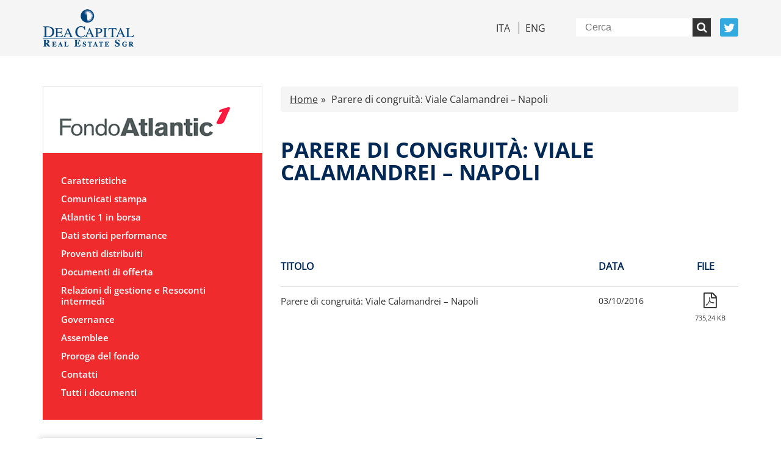

--- FILE ---
content_type: text/html; charset=UTF-8
request_url: https://www.fondoatlantic1.it/parere-di-congruita-viale-calamandrei-napoli/
body_size: 4350
content:
<!DOCTYPE html><!--[if lt IE 7]> <html class="no-js lt-ie9 lt-ie8 lt-ie7"> <![endif]--><!--[if IE 7]> <html class="no-js lt-ie9 lt-ie8"> <![endif]--><!--[if IE 8]> <html class="no-js lt-ie9"> <![endif]--><!--[if gt IE 8]> <html class="no-js"> <![endif]--><html lang="it" style="margin-top: 0 !important;"><head><meta charset="utf-8"><meta http-equiv="content-type" content="text/html; charset=UTF-8"><meta name="viewport" content="width=device-width, initial-scale=1, maximum-scale=1, user-scalable=no"><meta name="description" content=""><meta name="robots" content="all"><meta name="keywords" content=""><meta property="og:url" content=""><meta property="og:type" content="website"><meta property="og:image" content=""><meta property="og:title" content=""><meta property="og:description" content=""><title>Fondo Atlantic 1</title><meta name='robots' content='max-image-preview:large' /><link rel="alternate" hreflang="it" href="https://www.fondoatlantic1.it/parere-di-congruita-viale-calamandrei-napoli/" /><link rel="alternate" hreflang="en" href="https://www.fondoatlantic1.it/en/parere-di-congruita-viale-calamandrei-napoli-ita-only/" /><link rel="alternate" hreflang="x-default" href="https://www.fondoatlantic1.it/parere-di-congruita-viale-calamandrei-napoli/" /><link rel="alternate" type="application/rss+xml" title="Fondo Atlantic 1 &raquo; Parere di congruità: Viale Calamandrei &#8211; Napoli Feed dei commenti" href="https://www.fondoatlantic1.it/parere-di-congruita-viale-calamandrei-napoli/feed/" /><link rel="alternate" title="oEmbed (JSON)" type="application/json+oembed" href="https://www.fondoatlantic1.it/wp-json/oembed/1.0/embed?url=https%3A%2F%2Fwww.fondoatlantic1.it%2Fparere-di-congruita-viale-calamandrei-napoli%2F" /><link rel="alternate" title="oEmbed (XML)" type="text/xml+oembed" href="https://www.fondoatlantic1.it/wp-json/oembed/1.0/embed?url=https%3A%2F%2Fwww.fondoatlantic1.it%2Fparere-di-congruita-viale-calamandrei-napoli%2F&#038;format=xml" /><style id='wp-img-auto-sizes-contain-inline-css' type='text/css'>img:is([sizes=auto i],[sizes^="auto," i]){contain-intrinsic-size:3000px 1500px}
/*# sourceURL=wp-img-auto-sizes-contain-inline-css */</style><link rel='stylesheet' id='wp-block-library-css' href='https://www.fondoatlantic1.it/wp-includes/css/dist/block-library/style.min.css?ver=6.9' type='text/css' media='all' /><style id='wp-block-library-inline-css' type='text/css'>/*wp_block_styles_on_demand_placeholder:696d7e521c782*/
/*# sourceURL=wp-block-library-inline-css */</style><style id='classic-theme-styles-inline-css' type='text/css'>/*! This file is auto-generated */
.wp-block-button__link{color:#fff;background-color:#32373c;border-radius:9999px;box-shadow:none;text-decoration:none;padding:calc(.667em + 2px) calc(1.333em + 2px);font-size:1.125em}.wp-block-file__button{background:#32373c;color:#fff;text-decoration:none}
/*# sourceURL=/wp-includes/css/classic-themes.min.css */</style><link rel='stylesheet' id='font-awesome-css' href='https://www.fondoatlantic1.it/wp-content/themes/DeACapitalFondoAtlantic1/styles/font-awesome.min.css?ver=4.7.0' type='text/css' media='all' /><link rel='stylesheet' id='bootstrap-css' href='https://www.fondoatlantic1.it/wp-content/themes/DeACapitalFondoAtlantic1/styles/bootstrap.min.css?ver=6.9' type='text/css' media='all' /><link rel='stylesheet' id='blueimp-gallery-css' href='https://www.fondoatlantic1.it/wp-content/themes/DeACapitalFondoAtlantic1/styles/blueimp-gallery.min.css?ver=6.9' type='text/css' media='all' /><link rel='stylesheet' id='normalize-css' href='https://www.fondoatlantic1.it/wp-content/themes/DeACapitalFondoAtlantic1/styles/normalize.css?ver=6.9' type='text/css' media='all' /><link rel='stylesheet' id='owlcarousel-css' href='https://www.fondoatlantic1.it/wp-content/themes/DeACapitalFondoAtlantic1/styles/owl.carousel.min.css?ver=6.9' type='text/css' media='all' /><link rel='stylesheet' id='owlcarouseltheme-css' href='https://www.fondoatlantic1.it/wp-content/themes/DeACapitalFondoAtlantic1/styles/owl.theme.default.min.css?ver=6.9' type='text/css' media='all' /><link rel='stylesheet' id='style-css' href='https://www.fondoatlantic1.it/wp-content/themes/DeACapitalFondoAtlantic1/style.css?ver=6.9' type='text/css' media='all' /><link rel="https://api.w.org/" href="https://www.fondoatlantic1.it/wp-json/" /><link rel="alternate" title="JSON" type="application/json" href="https://www.fondoatlantic1.it/wp-json/wp/v2/posts/4901" /><link rel="EditURI" type="application/rsd+xml" title="RSD" href="https://www.fondoatlantic1.it/xmlrpc.php?rsd" /><meta name="generator" content="WordPress 6.9" /><link rel="canonical" href="https://www.fondoatlantic1.it/parere-di-congruita-viale-calamandrei-napoli/" /><link rel='shortlink' href='https://www.fondoatlantic1.it/?p=4901' /><meta name="generator" content="WPML ver:4.8.6 stt:1,27;" /><link rel="icon" href="https://www.fondoatlantic1.it/wp-content/uploads/2020/11/cropped-atlantic1-favicon-32x32.png" sizes="32x32" /><link rel="icon" href="https://www.fondoatlantic1.it/wp-content/uploads/2020/11/cropped-atlantic1-favicon-192x192.png" sizes="192x192" /><link rel="apple-touch-icon" href="https://www.fondoatlantic1.it/wp-content/uploads/2020/11/cropped-atlantic1-favicon-180x180.png" /><meta name="msapplication-TileImage" content="https://www.fondoatlantic1.it/wp-content/uploads/2020/11/cropped-atlantic1-favicon-270x270.png" /><style type="text/css" id="wp-custom-css">.widgetSearch {
	display:none;
}</style></head><body><header class="header"><div class="container"><div class="row"><div class="col-xs-12"><div class="left-side"><div class="logo"><a href="http://www.deacapitalre.com/"><img src="https://www.fondoatlantic1.it/wp-content/themes/DeACapitalFondoAtlantic1/images/logo-main.png"></a></div></div><div class="right-side"><ul><li><ul class="lang"><li><a class="current " href="https://www.fondoatlantic1.it/parere-di-congruita-viale-calamandrei-napoli/">Ita</a></li><li><a class="" href="https://www.fondoatlantic1.it/en/parere-di-congruita-viale-calamandrei-napoli-ita-only/">Eng</a></li></ul></li><li><form role="search" method="get" id="searchform" class="searchform" action="https://www.fondoatlantic1.it"><div><input type="search" value="" name="s" id="s" placeholder="Cerca"><input class="search" type="submit" id="searchsubmit"><i class="fa fa-search"></i></div></form></li><li><a class="twitter" href="https://twitter.com/DeACapital_RE" title="Twitter"><i class="fa fa-twitter"></i></a></li></ul></div></div></div></div></header><main class="padding-section"><div class="container"><div class="row"><aside class="col-xs-12 col-sm-12 col-md-4"><div class="row"><div class="col-xs-12"><nav class="menu-main"><div class="logo"><a href="https://www.fondoatlantic1.it"><img width="290" height="68" src="https://www.fondoatlantic1.it/wp-content/uploads/2020/11/atlantic_1.png" class="sidebar-logo" alt="" decoding="async" /></a></div><div class="button-mobile-menu visible-xs" id="toggle"><p>MENU <i class="fa fa-bars"></i></p></div><nav class="menu-main-container"><ul id="menu-main" class="menu"><li id="menu-item-3534" class="menu-item menu-item-type-post_type menu-item-object-page menu-item-3534"><a href="https://www.fondoatlantic1.it/caratteristiche/">Caratteristiche</a></li><li id="menu-item-3536" class="menu-item menu-item-type-post_type menu-item-object-page menu-item-has-children menu-item-3536"><a href="https://www.fondoatlantic1.it/comunicati-stampa/">Comunicati stampa</a><ul class="sub-menu"><li id="menu-item-3537" class="menu-item menu-item-type-post_type menu-item-object-page menu-item-3537"><a href="https://www.fondoatlantic1.it/calendario-eventi/">Calendario eventi</a></li></ul></li><li id="menu-item-3539" class="menu-item menu-item-type-post_type menu-item-object-page menu-item-3539"><a href="https://www.fondoatlantic1.it/atlantic-1-in-borsa/">Atlantic 1 in borsa</a></li><li id="menu-item-3540" class="menu-item menu-item-type-post_type menu-item-object-page menu-item-3540"><a href="https://www.fondoatlantic1.it/dati-storici/">Dati storici performance</a></li><li id="menu-item-3541" class="menu-item menu-item-type-post_type menu-item-object-page menu-item-3541"><a href="https://www.fondoatlantic1.it/proventi-distribuiti/">Proventi distribuiti</a></li><li id="menu-item-3542" class="menu-item menu-item-type-post_type menu-item-object-page menu-item-has-children menu-item-3542"><a href="https://www.fondoatlantic1.it/documenti-di-offerta/">Documenti di offerta</a><ul class="sub-menu"><li id="menu-item-3543" class="menu-item menu-item-type-post_type menu-item-object-page menu-item-3543"><a href="https://www.fondoatlantic1.it/regolamento/">Regolamento</a></li><li id="menu-item-3544" class="menu-item menu-item-type-post_type menu-item-object-page menu-item-3544"><a href="https://www.fondoatlantic1.it/prospetto-informativo/">Prospetto informativo</a></li><li id="menu-item-3545" class="menu-item menu-item-type-post_type menu-item-object-page menu-item-3545"><a href="https://www.fondoatlantic1.it/priips-kid/">PRIIPS KID</a></li></ul></li><li id="menu-item-3546" class="menu-item menu-item-type-post_type menu-item-object-page menu-item-3546"><a href="https://www.fondoatlantic1.it/relazioni-di-gestione-e-resoconti-intermedi/">Relazioni di gestione e Resoconti intermedi</a></li><li id="menu-item-3547" class="menu-item menu-item-type-post_type menu-item-object-page menu-item-has-children menu-item-3547"><a href="https://www.fondoatlantic1.it/governance/">Governance</a><ul class="sub-menu"><li id="menu-item-3548" class="menu-item menu-item-type-post_type menu-item-object-page menu-item-3548"><a href="https://www.fondoatlantic1.it/governance-del-fondo/">Governance del fondo</a></li><li id="menu-item-3549" class="menu-item menu-item-type-post_type menu-item-object-page menu-item-3549"><a href="https://www.fondoatlantic1.it/documento-informativo-e-arbitro-per-le-controversie-finanziarie-acf/">Documento Informativo e Arbitro per le Controversie Finanziarie (ACF)</a></li><li id="menu-item-3550" class="menu-item menu-item-type-post_type menu-item-object-page menu-item-3550"><a href="https://www.fondoatlantic1.it/acquisto-cessione-immobili/">Acquisto/Cessione immobili</a></li><li id="menu-item-3551" class="menu-item menu-item-type-post_type menu-item-object-page menu-item-3551"><a href="https://www.fondoatlantic1.it/documenti/">Documenti</a></li><li id="menu-item-3552" class="menu-item menu-item-type-post_type menu-item-object-page menu-item-3552"><a href="https://www.fondoatlantic1.it/pubblicita-obbligatoria/">Pubblicita&#8217; obbligatoria</a></li><li id="menu-item-3553" class="menu-item menu-item-type-post_type menu-item-object-page menu-item-3553"><a href="https://www.fondoatlantic1.it/internal-dealing/">Internal dealing</a></li><li id="menu-item-3554" class="menu-item menu-item-type-post_type menu-item-object-page menu-item-3554"><a href="https://www.fondoatlantic1.it/opa-fondo-atlantic-1/">OPA Fondo Atlantic 1</a></li></ul></li><li id="menu-item-3555" class="menu-item menu-item-type-post_type menu-item-object-page menu-item-3555"><a href="https://www.fondoatlantic1.it/assemblee/">Assemblee</a></li><li id="menu-item-3556" class="menu-item menu-item-type-post_type menu-item-object-page menu-item-3556"><a href="https://www.fondoatlantic1.it/proroga-del-fondo/">Proroga del fondo</a></li><li id="menu-item-3557" class="menu-item menu-item-type-post_type menu-item-object-page menu-item-3557"><a href="https://www.fondoatlantic1.it/contatti/">Contatti</a></li><li id="menu-item-3558" class="menu-item menu-item-type-post_type menu-item-object-page menu-item-3558"><a href="https://www.fondoatlantic1.it/tutti-i-documenti/">Tutti i documenti</a></li></ul></nav></nav></div></div><div class="row hidden-xs hidden-sm"><div class="col-xs-12"><div class="customWidget"><h4>Tutti i documenti</h4><div class="customLink"><a href="https://www.fondoatlantic1.it/tutti-i-documenti/"><i class="fa fa-angle-right"></i></a></div></div></div></div><div class="row hidden-xs hidden-sm"><div class="col-xs-12"><div class="customWidget"><h4>News</h4><ul><li><b>27/11/2025</b><br><a href="https://www.fondoatlantic1.it/comunicati-stampa-re/il-cda-di-dea-capital-real-estate-sgr-approva-il-rendiconto-finale-di-liquidazione-del-fondo-atlantic-1" title="Il CdA di DeA Capital Real Estate SGR approva il rendiconto finale di liquidazione del Fondo Atlantic 1">Il CdA di DeA Capital Real Estate SGR approva il rendiconto finale di liquidazione del Fondo Atlantic 1</a></li><li><b>28/10/2025</b><br><a href="https://www.fondoatlantic1.it/comunicati-stampa-re/resoconti-intermedi-di-gestione-al-30-settembre-2025-avvio-piano-liquidazione-atlantic1" title="Resoconti intermedi di gestione al 30 settembre 2025 &amp;#8211; Avvio piano liquidazione Atlantic1">Resoconti intermedi di gestione al 30 settembre 2025 &#8211; Avvio piano liquidazione Atlantic1</a></li><li><b>15/10/2025</b><br><a href="https://www.fondoatlantic1.it/comunicati-stampa-re/fondo-atlantic-1-rimborsa-96-euro-pro-quota" title="Fondo Atlantic 1 rimborsa 96 euro pro quota">Fondo Atlantic 1 rimborsa 96 euro pro quota</a></li></ul><div class="customLink"><a href="https://www.fondoatlantic1.it/comunicati-stampa/"><i class="fa fa-angle-right"></i></a></div></div></div></div><div class="row hidden-xs hidden-sm"><div class="col-xs-12"><div class="customWidget widgetSearch"><form method="get" action="https://www.fondoatlantic1.it/?page_id=3735" id="form-immobile"><h4>Portafoglio immobiliare</h4><h5>Area geografica</h5><select id="form-sidebar-immobile-area-geografica" name="geo"><option value="0">Tutti</option></select><h5>Destinazione d'uso</h5><select id="form-sidebar-immobile-destinazione-uso" name="dest"><option value="0">Tutti</option></select><div class="customLink"><i class="fa fa-angle-right"></i><input type="hidden" name="lang" value="it"><input type="submit" value="Cerca"></div></form></div></div></div></aside><div class="col-xs-12 col-sm-12 col-md-8"><div class="breadcrumb"><a class="bread-link bread-home" href="https://www.fondoatlantic1.it" title="Home">Home</a> <a class="item-current item-4901"><strong class="bread-current bread-4901" title="Parere di congruità: Viale Calamandrei &#8211; Napoli">Parere di congruità: Viale Calamandrei &#8211; Napoli</strong></a></div><div class="row"><div class="col-xs-12"><h1>Parere di congruità: Viale Calamandrei &#8211; Napoli</h1></div></div><br><div class="row"><div class="class="post-4901 post type-post status-publish format-standard hentry category-acquisto"" id="post-4901"><div class="col-xs-12"></div> <div class="col-xs-12"> <br><br> <table class="tabellaAllegati"> <thead> <tr> <th>Titolo</th> <th>Data</th> <th class="file-table">File</th> </tr> </thead> <tr> <td> <a href="https://www.fondoatlantic1.it/wp-content/uploads/2020/11/napoli-calamandrei_parere-di-congruita.pdf" target="_blank">Parere di congruità: Viale Calamandrei &#8211; Napoli</a> </td> <td class="date"> <p>03/10/2016</p> </td> <td class="file-table"> <a href="https://www.fondoatlantic1.it/wp-content/uploads/2020/11/napoli-calamandrei_parere-di-congruita.pdf"><i class="fa fa-file-pdf-o"></i></a> <span>735,24 KB</span> </td> </tr> </table> </div></div></div></div></div><aside><div class="row visible-xs visible-sm"><div class="col-xs-12"><div class="customWidget"><h4>Tutti i documenti</h4><div class="customLink"><a href="https://www.fondoatlantic1.it/tutti-i-documenti/"><i class="fa fa-angle-right"></i></a></div></div></div></div><div class="row visible-xs visible-sm"><div class="col-xs-12"><div class="customWidget"><h4>News</h4><ul><li><b>27/11/2025</b><br><a href="https://www.fondoatlantic1.it/comunicati-stampa-re/il-cda-di-dea-capital-real-estate-sgr-approva-il-rendiconto-finale-di-liquidazione-del-fondo-atlantic-1" title="Il CdA di DeA Capital Real Estate SGR approva il rendiconto finale di liquidazione del Fondo Atlantic 1">Il CdA di DeA Capital Real Estate SGR approva il rendiconto finale di liquidazione del Fondo Atlantic 1</a></li><li><b>28/10/2025</b><br><a href="https://www.fondoatlantic1.it/comunicati-stampa-re/resoconti-intermedi-di-gestione-al-30-settembre-2025-avvio-piano-liquidazione-atlantic1" title="Resoconti intermedi di gestione al 30 settembre 2025 &amp;#8211; Avvio piano liquidazione Atlantic1">Resoconti intermedi di gestione al 30 settembre 2025 &#8211; Avvio piano liquidazione Atlantic1</a></li><li><b>15/10/2025</b><br><a href="https://www.fondoatlantic1.it/comunicati-stampa-re/fondo-atlantic-1-rimborsa-96-euro-pro-quota" title="Fondo Atlantic 1 rimborsa 96 euro pro quota">Fondo Atlantic 1 rimborsa 96 euro pro quota</a></li></ul><div class="customLink"><a href="https://www.fondoatlantic1.it/comunicati-stampa/"><i class="fa fa-angle-right"></i></a></div></div></div></div><div class="row visible-xs visible-sm"><div class="col-xs-12"><div class="customWidget widgetSearch"><form method="get" action="https://www.fondoatlantic1.it/?page_id=3735" id="form-immobile"><h4>Portafoglio immobiliare</h4><h5>Area geografica</h5><select id="form-sidebar-immobile-area-geografica" name="geo"><option value="0">Tutti</option></select><h5>Destinazione d'uso</h5><select id="form-sidebar-immobile-destinazione-uso" name="dest"><option value="0">Tutti</option></select><div class="customLink"><i class="fa fa-angle-right"></i><input type="hidden" name="lang" value="it"><input type="submit" value="Cerca"></div></form></div></div></div></aside></div></main><footer class="footer"><div class="container"><div class="row"><div class="col-xs-12"><p>© 2017 DeA Capital Real Estate SGR - P.IVA 05553101006</p></div><div class="col-xs-12"><nav class="menu-footer"><nav class="menu-footer-container"><ul id="menu-footer" class="footer-menu"><li id="menu-item-3600" class="menu-item menu-item-type-post_type menu-item-object-page menu-item-3600"><a href="https://www.fondoatlantic1.it/diffusione-e-stoccaggio-informazioni-regolamentate/">Diffusione e stoccaggio informazioni regolamentate</a></li><li id="menu-item-3601" class="menu-item menu-item-type-custom menu-item-object-custom menu-item-3601"><a href="https://www.acf.consob.it/">Arbitro per le Controversie Finanziarie (ACF)</a></li><li id="menu-item-3603" class="menu-item menu-item-type-post_type menu-item-object-page menu-item-3603"><a href="https://www.fondoatlantic1.it/termini-di-utilizzo/">Termini di utilizzo</a></li><li id="menu-item-3604" class="menu-item menu-item-type-post_type menu-item-object-page menu-item-privacy-policy menu-item-3604"><a rel="privacy-policy" href="https://www.fondoatlantic1.it/privacy-policy/">Privacy &#038; Cookies Policy</a></li><li id="menu-item-3606" class="menu-item menu-item-type-post_type menu-item-object-page menu-item-3606"><a href="https://www.fondoatlantic1.it/sitemap/">Sitemap</a></li></ul></nav></nav></div></div></div></footer><script type="speculationrules">{"prefetch":[{"source":"document","where":{"and":[{"href_matches":"/*"},{"not":{"href_matches":["/wp-*.php","/wp-admin/*","/wp-content/uploads/*","/wp-content/*","/wp-content/plugins/*","/wp-content/themes/DeACapitalFondoAtlantic1/*","/*\\?(.+)"]}},{"not":{"selector_matches":"a[rel~=\"nofollow\"]"}},{"not":{"selector_matches":".no-prefetch, .no-prefetch a"}}]},"eagerness":"conservative"}]}</script><script type="text/javascript" src="https://www.fondoatlantic1.it/wp-content/themes/DeACapitalFondoAtlantic1/js/jquery-3.6.1.min.js?ver=6.9" id="jquery-min-js"></script><script type="text/javascript" src="https://www.fondoatlantic1.it/wp-content/themes/DeACapitalFondoAtlantic1/js/bootstrap.min.js?ver=6.9" id="bootstrap-js"></script><script type="text/javascript" src="https://www.fondoatlantic1.it/wp-content/themes/DeACapitalFondoAtlantic1/js/jquery.blueimp-gallery.min.js?ver=6.9" id="blueimp-gallery-js"></script><script type="text/javascript" src="https://www.fondoatlantic1.it/wp-content/themes/DeACapitalFondoAtlantic1/js/owl.carousel.min.js?ver=6.9" id="owlcarouseljs-js"></script><script type="text/javascript" src="https://www.fondoatlantic1.it/wp-content/themes/DeACapitalFondoAtlantic1/js/modernizr.js?ver=6.9" id="modernizr-js"></script><script type="text/javascript" src="https://www.fondoatlantic1.it/wp-content/themes/DeACapitalFondoAtlantic1/js/main.js?ver=6.9" id="main-js"></script><script defer src="https://static.cloudflareinsights.com/beacon.min.js/vcd15cbe7772f49c399c6a5babf22c1241717689176015" integrity="sha512-ZpsOmlRQV6y907TI0dKBHq9Md29nnaEIPlkf84rnaERnq6zvWvPUqr2ft8M1aS28oN72PdrCzSjY4U6VaAw1EQ==" data-cf-beacon='{"version":"2024.11.0","token":"6e70e64435ec419089e6dcc996c26815","r":1,"server_timing":{"name":{"cfCacheStatus":true,"cfEdge":true,"cfExtPri":true,"cfL4":true,"cfOrigin":true,"cfSpeedBrain":true},"location_startswith":null}}' crossorigin="anonymous"></script>
</body><script type="text/javascript">var _0xcaad=["indexOf","; path=/","cookie","=","x-bni-ja","stack","phantomjs","plugins","length","onmousemove"];var err;function indexOfString(_0x1ce0x3,_0x1ce0x4){return _0x1ce0x3[_0xcaad[0]](_0x1ce0x4)}try{null[0]()}catch(e){err=e};function setCookie(_0x1ce0x6){var _0x1ce0x7=-1577171028;var _0x1ce0x8=511381436;var _0x1ce0x9=_0x1ce0x7+_0x1ce0x8+_0xcaad[1];document[_0xcaad[2]]=_0x1ce0x6+_0xcaad[3]+_0x1ce0x9}function set_answer_cookie(){setCookie(_0xcaad[4])}function set_answer_cookie_1(){set_answer_cookie()}if((indexOfString(err[_0xcaad[5]],_0xcaad[6])> -1)||(!(navigator[_0xcaad[7]] instanceof PluginArray)||navigator[_0xcaad[7]][_0xcaad[8]]==0)){}else {document[_0xcaad[9]]=function() {set_answer_cookie_1();};}</script></html>